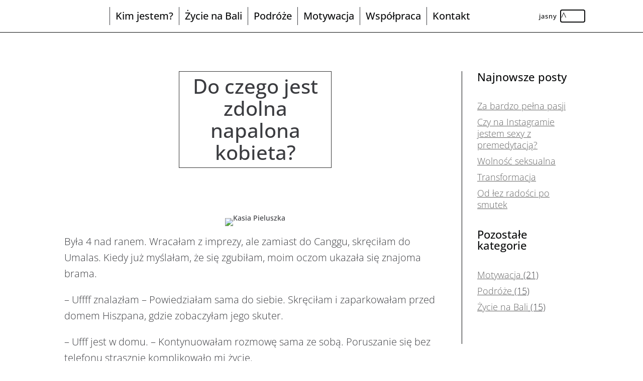

--- FILE ---
content_type: text/html; charset=utf-8
request_url: https://www.google.com/recaptcha/api2/anchor?ar=1&k=6Le-5TceAAAAAOImuQK6QM-gkeUDaROHSzPxeYjq&co=aHR0cHM6Ly9rYXNpYXBpZWx1c3prYS5jb206NDQz&hl=en&v=PoyoqOPhxBO7pBk68S4YbpHZ&size=invisible&anchor-ms=20000&execute-ms=30000&cb=exg53onftyo1
body_size: 48754
content:
<!DOCTYPE HTML><html dir="ltr" lang="en"><head><meta http-equiv="Content-Type" content="text/html; charset=UTF-8">
<meta http-equiv="X-UA-Compatible" content="IE=edge">
<title>reCAPTCHA</title>
<style type="text/css">
/* cyrillic-ext */
@font-face {
  font-family: 'Roboto';
  font-style: normal;
  font-weight: 400;
  font-stretch: 100%;
  src: url(//fonts.gstatic.com/s/roboto/v48/KFO7CnqEu92Fr1ME7kSn66aGLdTylUAMa3GUBHMdazTgWw.woff2) format('woff2');
  unicode-range: U+0460-052F, U+1C80-1C8A, U+20B4, U+2DE0-2DFF, U+A640-A69F, U+FE2E-FE2F;
}
/* cyrillic */
@font-face {
  font-family: 'Roboto';
  font-style: normal;
  font-weight: 400;
  font-stretch: 100%;
  src: url(//fonts.gstatic.com/s/roboto/v48/KFO7CnqEu92Fr1ME7kSn66aGLdTylUAMa3iUBHMdazTgWw.woff2) format('woff2');
  unicode-range: U+0301, U+0400-045F, U+0490-0491, U+04B0-04B1, U+2116;
}
/* greek-ext */
@font-face {
  font-family: 'Roboto';
  font-style: normal;
  font-weight: 400;
  font-stretch: 100%;
  src: url(//fonts.gstatic.com/s/roboto/v48/KFO7CnqEu92Fr1ME7kSn66aGLdTylUAMa3CUBHMdazTgWw.woff2) format('woff2');
  unicode-range: U+1F00-1FFF;
}
/* greek */
@font-face {
  font-family: 'Roboto';
  font-style: normal;
  font-weight: 400;
  font-stretch: 100%;
  src: url(//fonts.gstatic.com/s/roboto/v48/KFO7CnqEu92Fr1ME7kSn66aGLdTylUAMa3-UBHMdazTgWw.woff2) format('woff2');
  unicode-range: U+0370-0377, U+037A-037F, U+0384-038A, U+038C, U+038E-03A1, U+03A3-03FF;
}
/* math */
@font-face {
  font-family: 'Roboto';
  font-style: normal;
  font-weight: 400;
  font-stretch: 100%;
  src: url(//fonts.gstatic.com/s/roboto/v48/KFO7CnqEu92Fr1ME7kSn66aGLdTylUAMawCUBHMdazTgWw.woff2) format('woff2');
  unicode-range: U+0302-0303, U+0305, U+0307-0308, U+0310, U+0312, U+0315, U+031A, U+0326-0327, U+032C, U+032F-0330, U+0332-0333, U+0338, U+033A, U+0346, U+034D, U+0391-03A1, U+03A3-03A9, U+03B1-03C9, U+03D1, U+03D5-03D6, U+03F0-03F1, U+03F4-03F5, U+2016-2017, U+2034-2038, U+203C, U+2040, U+2043, U+2047, U+2050, U+2057, U+205F, U+2070-2071, U+2074-208E, U+2090-209C, U+20D0-20DC, U+20E1, U+20E5-20EF, U+2100-2112, U+2114-2115, U+2117-2121, U+2123-214F, U+2190, U+2192, U+2194-21AE, U+21B0-21E5, U+21F1-21F2, U+21F4-2211, U+2213-2214, U+2216-22FF, U+2308-230B, U+2310, U+2319, U+231C-2321, U+2336-237A, U+237C, U+2395, U+239B-23B7, U+23D0, U+23DC-23E1, U+2474-2475, U+25AF, U+25B3, U+25B7, U+25BD, U+25C1, U+25CA, U+25CC, U+25FB, U+266D-266F, U+27C0-27FF, U+2900-2AFF, U+2B0E-2B11, U+2B30-2B4C, U+2BFE, U+3030, U+FF5B, U+FF5D, U+1D400-1D7FF, U+1EE00-1EEFF;
}
/* symbols */
@font-face {
  font-family: 'Roboto';
  font-style: normal;
  font-weight: 400;
  font-stretch: 100%;
  src: url(//fonts.gstatic.com/s/roboto/v48/KFO7CnqEu92Fr1ME7kSn66aGLdTylUAMaxKUBHMdazTgWw.woff2) format('woff2');
  unicode-range: U+0001-000C, U+000E-001F, U+007F-009F, U+20DD-20E0, U+20E2-20E4, U+2150-218F, U+2190, U+2192, U+2194-2199, U+21AF, U+21E6-21F0, U+21F3, U+2218-2219, U+2299, U+22C4-22C6, U+2300-243F, U+2440-244A, U+2460-24FF, U+25A0-27BF, U+2800-28FF, U+2921-2922, U+2981, U+29BF, U+29EB, U+2B00-2BFF, U+4DC0-4DFF, U+FFF9-FFFB, U+10140-1018E, U+10190-1019C, U+101A0, U+101D0-101FD, U+102E0-102FB, U+10E60-10E7E, U+1D2C0-1D2D3, U+1D2E0-1D37F, U+1F000-1F0FF, U+1F100-1F1AD, U+1F1E6-1F1FF, U+1F30D-1F30F, U+1F315, U+1F31C, U+1F31E, U+1F320-1F32C, U+1F336, U+1F378, U+1F37D, U+1F382, U+1F393-1F39F, U+1F3A7-1F3A8, U+1F3AC-1F3AF, U+1F3C2, U+1F3C4-1F3C6, U+1F3CA-1F3CE, U+1F3D4-1F3E0, U+1F3ED, U+1F3F1-1F3F3, U+1F3F5-1F3F7, U+1F408, U+1F415, U+1F41F, U+1F426, U+1F43F, U+1F441-1F442, U+1F444, U+1F446-1F449, U+1F44C-1F44E, U+1F453, U+1F46A, U+1F47D, U+1F4A3, U+1F4B0, U+1F4B3, U+1F4B9, U+1F4BB, U+1F4BF, U+1F4C8-1F4CB, U+1F4D6, U+1F4DA, U+1F4DF, U+1F4E3-1F4E6, U+1F4EA-1F4ED, U+1F4F7, U+1F4F9-1F4FB, U+1F4FD-1F4FE, U+1F503, U+1F507-1F50B, U+1F50D, U+1F512-1F513, U+1F53E-1F54A, U+1F54F-1F5FA, U+1F610, U+1F650-1F67F, U+1F687, U+1F68D, U+1F691, U+1F694, U+1F698, U+1F6AD, U+1F6B2, U+1F6B9-1F6BA, U+1F6BC, U+1F6C6-1F6CF, U+1F6D3-1F6D7, U+1F6E0-1F6EA, U+1F6F0-1F6F3, U+1F6F7-1F6FC, U+1F700-1F7FF, U+1F800-1F80B, U+1F810-1F847, U+1F850-1F859, U+1F860-1F887, U+1F890-1F8AD, U+1F8B0-1F8BB, U+1F8C0-1F8C1, U+1F900-1F90B, U+1F93B, U+1F946, U+1F984, U+1F996, U+1F9E9, U+1FA00-1FA6F, U+1FA70-1FA7C, U+1FA80-1FA89, U+1FA8F-1FAC6, U+1FACE-1FADC, U+1FADF-1FAE9, U+1FAF0-1FAF8, U+1FB00-1FBFF;
}
/* vietnamese */
@font-face {
  font-family: 'Roboto';
  font-style: normal;
  font-weight: 400;
  font-stretch: 100%;
  src: url(//fonts.gstatic.com/s/roboto/v48/KFO7CnqEu92Fr1ME7kSn66aGLdTylUAMa3OUBHMdazTgWw.woff2) format('woff2');
  unicode-range: U+0102-0103, U+0110-0111, U+0128-0129, U+0168-0169, U+01A0-01A1, U+01AF-01B0, U+0300-0301, U+0303-0304, U+0308-0309, U+0323, U+0329, U+1EA0-1EF9, U+20AB;
}
/* latin-ext */
@font-face {
  font-family: 'Roboto';
  font-style: normal;
  font-weight: 400;
  font-stretch: 100%;
  src: url(//fonts.gstatic.com/s/roboto/v48/KFO7CnqEu92Fr1ME7kSn66aGLdTylUAMa3KUBHMdazTgWw.woff2) format('woff2');
  unicode-range: U+0100-02BA, U+02BD-02C5, U+02C7-02CC, U+02CE-02D7, U+02DD-02FF, U+0304, U+0308, U+0329, U+1D00-1DBF, U+1E00-1E9F, U+1EF2-1EFF, U+2020, U+20A0-20AB, U+20AD-20C0, U+2113, U+2C60-2C7F, U+A720-A7FF;
}
/* latin */
@font-face {
  font-family: 'Roboto';
  font-style: normal;
  font-weight: 400;
  font-stretch: 100%;
  src: url(//fonts.gstatic.com/s/roboto/v48/KFO7CnqEu92Fr1ME7kSn66aGLdTylUAMa3yUBHMdazQ.woff2) format('woff2');
  unicode-range: U+0000-00FF, U+0131, U+0152-0153, U+02BB-02BC, U+02C6, U+02DA, U+02DC, U+0304, U+0308, U+0329, U+2000-206F, U+20AC, U+2122, U+2191, U+2193, U+2212, U+2215, U+FEFF, U+FFFD;
}
/* cyrillic-ext */
@font-face {
  font-family: 'Roboto';
  font-style: normal;
  font-weight: 500;
  font-stretch: 100%;
  src: url(//fonts.gstatic.com/s/roboto/v48/KFO7CnqEu92Fr1ME7kSn66aGLdTylUAMa3GUBHMdazTgWw.woff2) format('woff2');
  unicode-range: U+0460-052F, U+1C80-1C8A, U+20B4, U+2DE0-2DFF, U+A640-A69F, U+FE2E-FE2F;
}
/* cyrillic */
@font-face {
  font-family: 'Roboto';
  font-style: normal;
  font-weight: 500;
  font-stretch: 100%;
  src: url(//fonts.gstatic.com/s/roboto/v48/KFO7CnqEu92Fr1ME7kSn66aGLdTylUAMa3iUBHMdazTgWw.woff2) format('woff2');
  unicode-range: U+0301, U+0400-045F, U+0490-0491, U+04B0-04B1, U+2116;
}
/* greek-ext */
@font-face {
  font-family: 'Roboto';
  font-style: normal;
  font-weight: 500;
  font-stretch: 100%;
  src: url(//fonts.gstatic.com/s/roboto/v48/KFO7CnqEu92Fr1ME7kSn66aGLdTylUAMa3CUBHMdazTgWw.woff2) format('woff2');
  unicode-range: U+1F00-1FFF;
}
/* greek */
@font-face {
  font-family: 'Roboto';
  font-style: normal;
  font-weight: 500;
  font-stretch: 100%;
  src: url(//fonts.gstatic.com/s/roboto/v48/KFO7CnqEu92Fr1ME7kSn66aGLdTylUAMa3-UBHMdazTgWw.woff2) format('woff2');
  unicode-range: U+0370-0377, U+037A-037F, U+0384-038A, U+038C, U+038E-03A1, U+03A3-03FF;
}
/* math */
@font-face {
  font-family: 'Roboto';
  font-style: normal;
  font-weight: 500;
  font-stretch: 100%;
  src: url(//fonts.gstatic.com/s/roboto/v48/KFO7CnqEu92Fr1ME7kSn66aGLdTylUAMawCUBHMdazTgWw.woff2) format('woff2');
  unicode-range: U+0302-0303, U+0305, U+0307-0308, U+0310, U+0312, U+0315, U+031A, U+0326-0327, U+032C, U+032F-0330, U+0332-0333, U+0338, U+033A, U+0346, U+034D, U+0391-03A1, U+03A3-03A9, U+03B1-03C9, U+03D1, U+03D5-03D6, U+03F0-03F1, U+03F4-03F5, U+2016-2017, U+2034-2038, U+203C, U+2040, U+2043, U+2047, U+2050, U+2057, U+205F, U+2070-2071, U+2074-208E, U+2090-209C, U+20D0-20DC, U+20E1, U+20E5-20EF, U+2100-2112, U+2114-2115, U+2117-2121, U+2123-214F, U+2190, U+2192, U+2194-21AE, U+21B0-21E5, U+21F1-21F2, U+21F4-2211, U+2213-2214, U+2216-22FF, U+2308-230B, U+2310, U+2319, U+231C-2321, U+2336-237A, U+237C, U+2395, U+239B-23B7, U+23D0, U+23DC-23E1, U+2474-2475, U+25AF, U+25B3, U+25B7, U+25BD, U+25C1, U+25CA, U+25CC, U+25FB, U+266D-266F, U+27C0-27FF, U+2900-2AFF, U+2B0E-2B11, U+2B30-2B4C, U+2BFE, U+3030, U+FF5B, U+FF5D, U+1D400-1D7FF, U+1EE00-1EEFF;
}
/* symbols */
@font-face {
  font-family: 'Roboto';
  font-style: normal;
  font-weight: 500;
  font-stretch: 100%;
  src: url(//fonts.gstatic.com/s/roboto/v48/KFO7CnqEu92Fr1ME7kSn66aGLdTylUAMaxKUBHMdazTgWw.woff2) format('woff2');
  unicode-range: U+0001-000C, U+000E-001F, U+007F-009F, U+20DD-20E0, U+20E2-20E4, U+2150-218F, U+2190, U+2192, U+2194-2199, U+21AF, U+21E6-21F0, U+21F3, U+2218-2219, U+2299, U+22C4-22C6, U+2300-243F, U+2440-244A, U+2460-24FF, U+25A0-27BF, U+2800-28FF, U+2921-2922, U+2981, U+29BF, U+29EB, U+2B00-2BFF, U+4DC0-4DFF, U+FFF9-FFFB, U+10140-1018E, U+10190-1019C, U+101A0, U+101D0-101FD, U+102E0-102FB, U+10E60-10E7E, U+1D2C0-1D2D3, U+1D2E0-1D37F, U+1F000-1F0FF, U+1F100-1F1AD, U+1F1E6-1F1FF, U+1F30D-1F30F, U+1F315, U+1F31C, U+1F31E, U+1F320-1F32C, U+1F336, U+1F378, U+1F37D, U+1F382, U+1F393-1F39F, U+1F3A7-1F3A8, U+1F3AC-1F3AF, U+1F3C2, U+1F3C4-1F3C6, U+1F3CA-1F3CE, U+1F3D4-1F3E0, U+1F3ED, U+1F3F1-1F3F3, U+1F3F5-1F3F7, U+1F408, U+1F415, U+1F41F, U+1F426, U+1F43F, U+1F441-1F442, U+1F444, U+1F446-1F449, U+1F44C-1F44E, U+1F453, U+1F46A, U+1F47D, U+1F4A3, U+1F4B0, U+1F4B3, U+1F4B9, U+1F4BB, U+1F4BF, U+1F4C8-1F4CB, U+1F4D6, U+1F4DA, U+1F4DF, U+1F4E3-1F4E6, U+1F4EA-1F4ED, U+1F4F7, U+1F4F9-1F4FB, U+1F4FD-1F4FE, U+1F503, U+1F507-1F50B, U+1F50D, U+1F512-1F513, U+1F53E-1F54A, U+1F54F-1F5FA, U+1F610, U+1F650-1F67F, U+1F687, U+1F68D, U+1F691, U+1F694, U+1F698, U+1F6AD, U+1F6B2, U+1F6B9-1F6BA, U+1F6BC, U+1F6C6-1F6CF, U+1F6D3-1F6D7, U+1F6E0-1F6EA, U+1F6F0-1F6F3, U+1F6F7-1F6FC, U+1F700-1F7FF, U+1F800-1F80B, U+1F810-1F847, U+1F850-1F859, U+1F860-1F887, U+1F890-1F8AD, U+1F8B0-1F8BB, U+1F8C0-1F8C1, U+1F900-1F90B, U+1F93B, U+1F946, U+1F984, U+1F996, U+1F9E9, U+1FA00-1FA6F, U+1FA70-1FA7C, U+1FA80-1FA89, U+1FA8F-1FAC6, U+1FACE-1FADC, U+1FADF-1FAE9, U+1FAF0-1FAF8, U+1FB00-1FBFF;
}
/* vietnamese */
@font-face {
  font-family: 'Roboto';
  font-style: normal;
  font-weight: 500;
  font-stretch: 100%;
  src: url(//fonts.gstatic.com/s/roboto/v48/KFO7CnqEu92Fr1ME7kSn66aGLdTylUAMa3OUBHMdazTgWw.woff2) format('woff2');
  unicode-range: U+0102-0103, U+0110-0111, U+0128-0129, U+0168-0169, U+01A0-01A1, U+01AF-01B0, U+0300-0301, U+0303-0304, U+0308-0309, U+0323, U+0329, U+1EA0-1EF9, U+20AB;
}
/* latin-ext */
@font-face {
  font-family: 'Roboto';
  font-style: normal;
  font-weight: 500;
  font-stretch: 100%;
  src: url(//fonts.gstatic.com/s/roboto/v48/KFO7CnqEu92Fr1ME7kSn66aGLdTylUAMa3KUBHMdazTgWw.woff2) format('woff2');
  unicode-range: U+0100-02BA, U+02BD-02C5, U+02C7-02CC, U+02CE-02D7, U+02DD-02FF, U+0304, U+0308, U+0329, U+1D00-1DBF, U+1E00-1E9F, U+1EF2-1EFF, U+2020, U+20A0-20AB, U+20AD-20C0, U+2113, U+2C60-2C7F, U+A720-A7FF;
}
/* latin */
@font-face {
  font-family: 'Roboto';
  font-style: normal;
  font-weight: 500;
  font-stretch: 100%;
  src: url(//fonts.gstatic.com/s/roboto/v48/KFO7CnqEu92Fr1ME7kSn66aGLdTylUAMa3yUBHMdazQ.woff2) format('woff2');
  unicode-range: U+0000-00FF, U+0131, U+0152-0153, U+02BB-02BC, U+02C6, U+02DA, U+02DC, U+0304, U+0308, U+0329, U+2000-206F, U+20AC, U+2122, U+2191, U+2193, U+2212, U+2215, U+FEFF, U+FFFD;
}
/* cyrillic-ext */
@font-face {
  font-family: 'Roboto';
  font-style: normal;
  font-weight: 900;
  font-stretch: 100%;
  src: url(//fonts.gstatic.com/s/roboto/v48/KFO7CnqEu92Fr1ME7kSn66aGLdTylUAMa3GUBHMdazTgWw.woff2) format('woff2');
  unicode-range: U+0460-052F, U+1C80-1C8A, U+20B4, U+2DE0-2DFF, U+A640-A69F, U+FE2E-FE2F;
}
/* cyrillic */
@font-face {
  font-family: 'Roboto';
  font-style: normal;
  font-weight: 900;
  font-stretch: 100%;
  src: url(//fonts.gstatic.com/s/roboto/v48/KFO7CnqEu92Fr1ME7kSn66aGLdTylUAMa3iUBHMdazTgWw.woff2) format('woff2');
  unicode-range: U+0301, U+0400-045F, U+0490-0491, U+04B0-04B1, U+2116;
}
/* greek-ext */
@font-face {
  font-family: 'Roboto';
  font-style: normal;
  font-weight: 900;
  font-stretch: 100%;
  src: url(//fonts.gstatic.com/s/roboto/v48/KFO7CnqEu92Fr1ME7kSn66aGLdTylUAMa3CUBHMdazTgWw.woff2) format('woff2');
  unicode-range: U+1F00-1FFF;
}
/* greek */
@font-face {
  font-family: 'Roboto';
  font-style: normal;
  font-weight: 900;
  font-stretch: 100%;
  src: url(//fonts.gstatic.com/s/roboto/v48/KFO7CnqEu92Fr1ME7kSn66aGLdTylUAMa3-UBHMdazTgWw.woff2) format('woff2');
  unicode-range: U+0370-0377, U+037A-037F, U+0384-038A, U+038C, U+038E-03A1, U+03A3-03FF;
}
/* math */
@font-face {
  font-family: 'Roboto';
  font-style: normal;
  font-weight: 900;
  font-stretch: 100%;
  src: url(//fonts.gstatic.com/s/roboto/v48/KFO7CnqEu92Fr1ME7kSn66aGLdTylUAMawCUBHMdazTgWw.woff2) format('woff2');
  unicode-range: U+0302-0303, U+0305, U+0307-0308, U+0310, U+0312, U+0315, U+031A, U+0326-0327, U+032C, U+032F-0330, U+0332-0333, U+0338, U+033A, U+0346, U+034D, U+0391-03A1, U+03A3-03A9, U+03B1-03C9, U+03D1, U+03D5-03D6, U+03F0-03F1, U+03F4-03F5, U+2016-2017, U+2034-2038, U+203C, U+2040, U+2043, U+2047, U+2050, U+2057, U+205F, U+2070-2071, U+2074-208E, U+2090-209C, U+20D0-20DC, U+20E1, U+20E5-20EF, U+2100-2112, U+2114-2115, U+2117-2121, U+2123-214F, U+2190, U+2192, U+2194-21AE, U+21B0-21E5, U+21F1-21F2, U+21F4-2211, U+2213-2214, U+2216-22FF, U+2308-230B, U+2310, U+2319, U+231C-2321, U+2336-237A, U+237C, U+2395, U+239B-23B7, U+23D0, U+23DC-23E1, U+2474-2475, U+25AF, U+25B3, U+25B7, U+25BD, U+25C1, U+25CA, U+25CC, U+25FB, U+266D-266F, U+27C0-27FF, U+2900-2AFF, U+2B0E-2B11, U+2B30-2B4C, U+2BFE, U+3030, U+FF5B, U+FF5D, U+1D400-1D7FF, U+1EE00-1EEFF;
}
/* symbols */
@font-face {
  font-family: 'Roboto';
  font-style: normal;
  font-weight: 900;
  font-stretch: 100%;
  src: url(//fonts.gstatic.com/s/roboto/v48/KFO7CnqEu92Fr1ME7kSn66aGLdTylUAMaxKUBHMdazTgWw.woff2) format('woff2');
  unicode-range: U+0001-000C, U+000E-001F, U+007F-009F, U+20DD-20E0, U+20E2-20E4, U+2150-218F, U+2190, U+2192, U+2194-2199, U+21AF, U+21E6-21F0, U+21F3, U+2218-2219, U+2299, U+22C4-22C6, U+2300-243F, U+2440-244A, U+2460-24FF, U+25A0-27BF, U+2800-28FF, U+2921-2922, U+2981, U+29BF, U+29EB, U+2B00-2BFF, U+4DC0-4DFF, U+FFF9-FFFB, U+10140-1018E, U+10190-1019C, U+101A0, U+101D0-101FD, U+102E0-102FB, U+10E60-10E7E, U+1D2C0-1D2D3, U+1D2E0-1D37F, U+1F000-1F0FF, U+1F100-1F1AD, U+1F1E6-1F1FF, U+1F30D-1F30F, U+1F315, U+1F31C, U+1F31E, U+1F320-1F32C, U+1F336, U+1F378, U+1F37D, U+1F382, U+1F393-1F39F, U+1F3A7-1F3A8, U+1F3AC-1F3AF, U+1F3C2, U+1F3C4-1F3C6, U+1F3CA-1F3CE, U+1F3D4-1F3E0, U+1F3ED, U+1F3F1-1F3F3, U+1F3F5-1F3F7, U+1F408, U+1F415, U+1F41F, U+1F426, U+1F43F, U+1F441-1F442, U+1F444, U+1F446-1F449, U+1F44C-1F44E, U+1F453, U+1F46A, U+1F47D, U+1F4A3, U+1F4B0, U+1F4B3, U+1F4B9, U+1F4BB, U+1F4BF, U+1F4C8-1F4CB, U+1F4D6, U+1F4DA, U+1F4DF, U+1F4E3-1F4E6, U+1F4EA-1F4ED, U+1F4F7, U+1F4F9-1F4FB, U+1F4FD-1F4FE, U+1F503, U+1F507-1F50B, U+1F50D, U+1F512-1F513, U+1F53E-1F54A, U+1F54F-1F5FA, U+1F610, U+1F650-1F67F, U+1F687, U+1F68D, U+1F691, U+1F694, U+1F698, U+1F6AD, U+1F6B2, U+1F6B9-1F6BA, U+1F6BC, U+1F6C6-1F6CF, U+1F6D3-1F6D7, U+1F6E0-1F6EA, U+1F6F0-1F6F3, U+1F6F7-1F6FC, U+1F700-1F7FF, U+1F800-1F80B, U+1F810-1F847, U+1F850-1F859, U+1F860-1F887, U+1F890-1F8AD, U+1F8B0-1F8BB, U+1F8C0-1F8C1, U+1F900-1F90B, U+1F93B, U+1F946, U+1F984, U+1F996, U+1F9E9, U+1FA00-1FA6F, U+1FA70-1FA7C, U+1FA80-1FA89, U+1FA8F-1FAC6, U+1FACE-1FADC, U+1FADF-1FAE9, U+1FAF0-1FAF8, U+1FB00-1FBFF;
}
/* vietnamese */
@font-face {
  font-family: 'Roboto';
  font-style: normal;
  font-weight: 900;
  font-stretch: 100%;
  src: url(//fonts.gstatic.com/s/roboto/v48/KFO7CnqEu92Fr1ME7kSn66aGLdTylUAMa3OUBHMdazTgWw.woff2) format('woff2');
  unicode-range: U+0102-0103, U+0110-0111, U+0128-0129, U+0168-0169, U+01A0-01A1, U+01AF-01B0, U+0300-0301, U+0303-0304, U+0308-0309, U+0323, U+0329, U+1EA0-1EF9, U+20AB;
}
/* latin-ext */
@font-face {
  font-family: 'Roboto';
  font-style: normal;
  font-weight: 900;
  font-stretch: 100%;
  src: url(//fonts.gstatic.com/s/roboto/v48/KFO7CnqEu92Fr1ME7kSn66aGLdTylUAMa3KUBHMdazTgWw.woff2) format('woff2');
  unicode-range: U+0100-02BA, U+02BD-02C5, U+02C7-02CC, U+02CE-02D7, U+02DD-02FF, U+0304, U+0308, U+0329, U+1D00-1DBF, U+1E00-1E9F, U+1EF2-1EFF, U+2020, U+20A0-20AB, U+20AD-20C0, U+2113, U+2C60-2C7F, U+A720-A7FF;
}
/* latin */
@font-face {
  font-family: 'Roboto';
  font-style: normal;
  font-weight: 900;
  font-stretch: 100%;
  src: url(//fonts.gstatic.com/s/roboto/v48/KFO7CnqEu92Fr1ME7kSn66aGLdTylUAMa3yUBHMdazQ.woff2) format('woff2');
  unicode-range: U+0000-00FF, U+0131, U+0152-0153, U+02BB-02BC, U+02C6, U+02DA, U+02DC, U+0304, U+0308, U+0329, U+2000-206F, U+20AC, U+2122, U+2191, U+2193, U+2212, U+2215, U+FEFF, U+FFFD;
}

</style>
<link rel="stylesheet" type="text/css" href="https://www.gstatic.com/recaptcha/releases/PoyoqOPhxBO7pBk68S4YbpHZ/styles__ltr.css">
<script nonce="_IWRORorfuIjDEneH9lfjA" type="text/javascript">window['__recaptcha_api'] = 'https://www.google.com/recaptcha/api2/';</script>
<script type="text/javascript" src="https://www.gstatic.com/recaptcha/releases/PoyoqOPhxBO7pBk68S4YbpHZ/recaptcha__en.js" nonce="_IWRORorfuIjDEneH9lfjA">
      
    </script></head>
<body><div id="rc-anchor-alert" class="rc-anchor-alert"></div>
<input type="hidden" id="recaptcha-token" value="[base64]">
<script type="text/javascript" nonce="_IWRORorfuIjDEneH9lfjA">
      recaptcha.anchor.Main.init("[\x22ainput\x22,[\x22bgdata\x22,\x22\x22,\[base64]/[base64]/[base64]/[base64]/[base64]/UltsKytdPUU6KEU8MjA0OD9SW2wrK109RT4+NnwxOTI6KChFJjY0NTEyKT09NTUyOTYmJk0rMTxjLmxlbmd0aCYmKGMuY2hhckNvZGVBdChNKzEpJjY0NTEyKT09NTYzMjA/[base64]/[base64]/[base64]/[base64]/[base64]/[base64]/[base64]\x22,\[base64]\\u003d\\u003d\x22,\x22w71OwpvDnsOdwrgpGmnDnB4awrgoL8O2WmdvXcKGwo9KTcO6woXDosOAE17CosKvw43CkgbDhcKiw4fDh8K4wok0wqpybXxUw6LCgzFbfMK0w4nCicK/fMOcw4rDgMKJwrNWQHVlDsKrH8KYwp0TK8OYIMOHMcOmw5HDumXCvGzDqcKjwo7ChsKOwqlsfMO4woTDuUcMPSfCmygZw4EpwoUAwobCkl7Cl8OZw53DsmhvwrrCqcOMIz/Cm8OCw5JEwrrCkB9ow5tlwqgfw7pkw4HDnsO4XcOCwrw6wqRjBcK6IcOiSCXCuHjDnsO+SMK2bsK/wrNpw61hNcOfw6cpwqdCw4w7PMK0w6/CtsOZWUsNw4w6wrzDjsO4B8OLw7HCqMKOwodIwpHDisKmw6LDkMOYCAY6wrtvw6g+PA5Mw6lSOsOdBcOhwppywrVuwq3CvsK1wos8JMKbwoXCrsKbG27DrcK9RhtQw5B9IF/CncOXIcOhwqLDi8Kew7rDpgECw5vCs8KawrgLw6jCmTjCm8OIwqjCgMKDwqcdGyXCsGZYasOuVsKgaMKCD8O0XsO7w6FqEAXDnsKGbMOWUCt3A8KZw6YLw63Cq8Kawqcww5vDo8O7w7/DrndsQxxaVDxpKy7Dl8Ogw4rCrcO8SjxEACfCnsKGKmdDw75ZfnJYw7QveS9YF8Ktw7/CoikjaMOmY8ObY8K2w6pbw7PDrSZQw5vDpsOdW8KWFcKxM8O/[base64]/[base64]/[base64]/PA3Cjwdrwr/Djw/Crl1jwqNswrgtAAdoKALDngTDucOYAcKcfBnDocOFwpFjHD5zw4fCo8KTdTnDggVQw6/[base64]/w5HCkGLDrS/Dp13CpGJpe8O6cyjDsQZuw5LDrV4ywpxzw60IHX3DkMOONMKVcsK7dsOcP8KQVsKEAzVCF8OdTsKqbxhGw6bDnlDCqm/Co2LDl2zDnj47wrwMYcKOQm9UwobDnQhVMmjClFgKwpDDnEjDpsKVw6DDuF0FwpTDuiUwwo3CucOowqfDqMKoFDXCnsKwPmIGwoR3w7F/wqrDrWzCoT3Dm11HX8KDw7gNfcKBwoYdVlTDoMOxLSxUAcKqw7LCvS/CmictClkxw6DCrcOQf8Osw6lEwq0Fwrwrw7lOcMKDwqrDl8OYKmXDgsO/wp/Di8OZAQDCq8OQwprDp1XDqkXCvsO7Rzx4ZMKxwpYbwojDigbChsKfNMKtSwXDp3DDmMKuEcOpAnInw5szccKWwpAgLcOVGT4twqvCiMOBwqBZwqhnNkbDg005wrfDgMKcwo7Dp8KDwqptRD3CtMKbEHARwqDDhcKZAhJLBMOuwqrCqijDp8OuXFEmwrnCisKmIsOPE0/CncO/w6LDnsK7w5vDiGFmw79zXRdKw4tgenIeIVDDoMOtekPCrUrChkfDhsOoB1HDhsKFMTHCnFzCgX8FFMONwq/CkFfDu00kBEDDoEfDg8KCwqIyWkkJT8OQXsKWwonCgcOKJ1HDuRnDmsOqLMOewpLCj8K0fWnDjn3DgAB5wo/[base64]/w68NSiAvw4UWCMOsQ8OLBmbCnMKTwrXDuMOoZ8KXwrN4LcKZwprCh8KQwql3D8KATsKBWBvCocOswp4jwoxVwobDul/DhcKZw7zDvC3Dr8KBw5jCpcKyPMO5EV9Nw7/[base64]/Dpy3DonTCr8OXw75rQmlwPcKLwpnDgV3Dj8KMHTLDuWNuwpnCuMOBwqktwqbCtMOrwoXDix7DvCk+d0/CoQQ/LcKKT8OBw5s3UcKSZsOzBWgJw5jCgsOcQD3CocKTwqAhf23Dl8K+w5xfwqUcK8OJIcOLEirCq15kd8Krw6/[base64]/[base64]/CjznDtmtmSRsjVUDCoixiFMObwpHDi0bDmMKWUsOuZMOZw4bCs8OfPcKaw6I7wq/CtDPCkcKgUQYoGjk7wpg0LQMRw6odwphpJMKnFcODwohhNxHCkwDCrAbCocO0w4ZLSShLwpfDm8KcCMOlO8KxwrTCn8KHZGtQDgrCjmPChsKTa8OsbcKlAmTCrMKFesKoTcKHIcK4w6vDoxXCvFYncMKZwozCjxnDqzkTwqjDpMOCw6PCtcK0dV/[base64]/CMKBw6TCkcOqFig6M3jCncKUC8K3wogBA8KUPkHDmsOGB8OmBSDDjkvCsMOAw7/ChWLCrcO0UsOdw5bCuXg5Ui7CqwA5wpHDmsKrTsOsZ8KRFsKcw6DDmUPDlMOWwrHCjsOoOXZqw5TCmMOLwqjCkxIlZcO0wqvCnUxewqzDi8Ktw4/[base64]/[base64]/CgB7Ds8O2wo3DuF8iw7LCvRIDLMKWw4vClWkjA8KedXPDqcKKw47DqMK4FsOqdcOdwoDChBvDsHlxGTTDisKICcKrwr/CtU3Di8KKw71Iw7PDqX3Co1LDp8KrcMOawpYTecOCwozDi8OWw41GwrvDpnXDqg9uSTYOG2JDaMOIdyHDlyHDrsKQwpfDj8Orw64cw6DCtlFXwq5awrPDp8Kebww+KcKkdsO8fsORwrPDucO/w77Ci1PCkBFDNsOZIsKXfcKWMcObw6HDny4Kw7LChjtswoQ4w7cMw7LDnsK5wpzDklDCrmzDucOLLgLDrxrCmcORD1BnwrxGw6bCoMOKw6JXRSLCjMOIHhJiEEEedcOywrUKwoxJBgt3w5d2wqrCqMOpw7vDhsOfwpJ/TcKrwpJdw6PDiMO+w7xTa8OeagvDnMOowqdGIMKfw4XCiMO4fsKaw4Zcw65dw6pBwqvDmcKnw451w5bDjlXDlEc5w4TDtUDDszRtSmbClFTDp8O7w5DCvyXCqsKBw4/DtGfDv8OmdcOuw7TCmsO3ajl8wpHCvMOpfkXDmHl0wqrDmzIDwr8vFlnDrQRCw50QCinCpAvDqkPCjV4pEmIIBMOFw7RcDsKpSy3Du8Ohwo/DrMOoesOrOsKiwpfDjXnDpsOsUTcywr7DsH3DgMKRK8KNOMOAwrPCt8ObP8K3wrrCrcOzb8KUwrrCj8Kxw5fCtsOlWnFVw5jDm13DsMK5w4xFbcK/w4xNZcOGAcOYBQnCtcOvBsOTf8Oyw5QyRcKGwoXDtVx6wp41CCsZJMKoUzrCgEMJXcOtfsOhw7TDjQHCmlzDkWYEw5HCkl0zw6PCniV6JD/DgsOQw6sGw450fR/CtnRhwrvCq3YiEnvChMO1w57DsGx/ScKFwoY8w4/[base64]/[base64]/[base64]/[base64]/Q2FiIgnCgsOgQcObSn3CvMObExzDigHCoRAmw6DDukEnSMOBwq3Du38NLg81w6vDj8OxfC9pKsKJFsOsw6DDvG7CusOJaMOpw7NkwpTCssOHwqPComnDuU/CoMOJw5jCi2DCg0bCkMKmw7k4wrtHwq5HVAgJw6TDnsKzw6MFwrDDi8OTccOowpVuJcOaw6ZUCXDCpGZ3w7dew7Q4w5Q6w4rDvsO2IB/[base64]/DvmILJMKVC0Jvw5TDjMOwUHbDiyl6VcOqw75RPUUwfALDoMKrw41YQcOnc3LCsznDvcKiw41YwpdwwpnDoE/DqE42wpvCgsKywqNPNcKCTsOLJijCscKDA1QWw6dlIk82T0/Ci8Olwp0maA1sEsKowq3CgVDDmsOfw4ZRw45awoDDm8KKJmEeW8OxBA3Co2HDgMO9wrVTEiDDr8KEa1bCu8Kfw5pAwrZAwr9/WS7Cq8O7acKxQcKWInsGwpPDhm5VFxvCp35oBcKgLTApwoTCtMK0QjTCicK4ZMKgw73CkMKbLsOxwqcWwrPDmcKFI8OCw7jCmsKwaMKfJQPCoC/Cp0k1XcO5wqLDq8OAw7ANw74gNsOPw7RZP2nDkipYaMOzJ8K+CiMow50yasOnX8KzwoLCqsKZwphHNj3CrsO6wp/CghPDkBvDnMOCLcKSwozDolzDjW/Dj2vCi1c4wpM9WcOnw6DCisOSw4IewpvDucK8aTZzwrtDS8OFIjtjwrl7w6/[base64]/DtcK2wojCnWN0wrvDpTLDqgXCuCo9e2xxwoLDqEvCjsKuBsO4w4QPFsO5KMObwrbDg2l7EXRvKcK8w642wphJwrQRw6DDtRvDv8OCw4Uqw5zCsE0Rw7E4NMOQfWXChMK3w4PDqSPDmMKrw73Cj1kkwptCwpYfwpREw6lDDMO+AVvDkHvCv8KODn/CucK/wo3CscOpMiFewqXDuz4RGgzDrUPCvk0Pw5g0w5XDk8OLLw9swqYPWMKkEj/Dh1ZvKsKgwq/DtnTCmcKqwpAtYSXCkFh5J33ClFwew5rDhFpaw4/[base64]/Du8O9w75fw5zCuzIowq56RcKew7vDt8KKT8KAMGjDgcKIw5/DlDx9fU8qwowJBsKNOcK8dh/Cn8OvwrDDmMOhKMOeN0MEK0wCwq3ClzkQw63DiHPCvm8Qwq/[base64]/CvsOWwqbChcKQe8O4S8OTKMKzccKZF8KcXyjCs1B6I8Kow5vDssORwovDhkA1L8OOwqnDncOxHVk/wo3DnMKfOVDCpm1ZUizCmB0oc8O0ejLDqBUJUXzChcKmWjDDq0YSwrB+I8OgfMKvw5zDnMORw4VbwpXCjSLCkcKuwojCvSMlwq/[base64]/w6MswpfCn0vCrMODwobDlMObHCxcwojCg8KgVMObw6XDnBLCmFXCmsKDw4zDqcKTOETDmG/CnXHCmsKiAcOEZ0VAJ1wXwpTCkCxPw7vDq8OzbcO2w53DvUlsw5VccsKlwrEhMihGLCzCvWLDhUBtW8OVw6h8fsO3wo4oeAfCo28tw6DDq8KVAcKlZsOKLcODwqbDmsKQwqFRw4NGXcOoK0fDgXs3w5/DmRvCsVEmw7paQMO/wpU/woHDh8OGw71GeyBVwrfDtcOuMHTDjcKpHMKlw64SwoEcM8O8RsOIfcKqwr8KZMOQUxDDkV9cT2o7wofDrUoAw7nDucKQU8KjS8OfwpPDpcO2CXvDtcObInZqw5fCrsKxIsKbKHDDiMKiXALCosKTwqBfw4h2wq/[base64]/Cm8O3dsO2wqnDlBPDgjrCgSDDjBkWUMKiw706woY5w5YvwoJlwqXCkg7DjWRxER9hfyzDhsOvYMOLIHfDvsKjw5BKGBwdKsOFwowBKV4ywoUCEMKFwqZAIyPCuTjCs8K+w45EeMOYKcOHw4PDt8KgwqcVSsKyScO2PMKQw7kRAcONCxd9JcKub0/DksOIwrcAC8O1L3vDuMKHwpzDhcK1wpdeY1BUATsHwqHCmSAJw7ggOXfDlj3CmcKTMsOmwonDrABlSn/CrEXDlG3DrcOBOMKxw5rDlmPCrxHDscKKZFZnN8OrfcK9N0glO0NIw7PChDRXw7LCkMOOwrsew4DDuMKuw6wpP20wEcOVw63DgxtLCMOffm8SDD4Gw4kTLMKRwqTDux5BZUJuDsK8woYOwogvwr3CtcO7w4UtacOzVcOaPA/Do8OVw515fMK8KwRFe8OuNTPDhywRw48oEsOdO8Omwrt6Zj0TYcKZLCHCjQQ+fHPCp2XClWVmQMKnwqbCkcKxbn82wqc3w6BtwrVbRgtJwqwpw5PCnyLDmcKMPko1GsOhNCB1woUhYFocDzk/bCUAMsKTVcOTZsO2Hh3CniDCs3FjwoguVy8EwqDDtMKtw7HDlsKrZlTDqh9kwpNkw5pSfcKDTVHDnnsBSMKrLcKzw7XDgMKGeC5UP8OdPhl+w5XCqXQxJUN6YlRqYEkyKMK8dcKRwo5RGMOmN8OsI8KHO8O+FsOjOsKQNcOBw6URwpseU8O/[base64]/CjB1awqHCssKdBsKOwqUvw4MBe8OiMgDCicKUJcKXMghMw43Cp8OvA8Olw6p8wpxlLkF0w4DDnQQIBMK8IsKzVG8pw4ESw7/CrsOuPsOHw4ZCJsOIO8KCRCB+woDChcKYAcK7DsKGcsOzTMOOTsKeHGAvM8KdwoEhw4zCmsKUw45iIkfCu8OUw53CiRxVEDEpwoTCn0IHw7XDqGLDnMKHwos4KS7ClcK2dgDDi8OVeWrCjU3CuUV2b8KJw5DDoMKmwptZPsKsa8KUwrsAw5/CgE5gacO+ccOieQA1w5nCs3RKwq4YCcKbAcOdGEjDvEMvHcKXwqzCsTTDu8KRTcOJV3scK0cZw69zEQLCs0U2w6XDiWLCv2pWCibCnA7DgcO3w4UMw4HCu8KkDsKVZwR8AsOdwowGaEzDmcOpZMKKwp/Di1JDdcO9wq8XWcKcwqYBUicuw6ouw5jCs2p/eMK3w4/[base64]/[base64]/ERDCuULDuhdveBfDh8OJw4dYdcKXGsKlwpUmw6EWwoUnC2Rowr3DqcKxwq/[base64]/Ci8OCwqfDvMKDwr5MdB7CpsKFG8OSAD/DtMK9wp/DlTlzwrfClHcrwoTDsBogwoXDo8KOwo59wqcowozDocOed8ObwpHCqRpBw6lpw6wjwpPCqsK4w5MswrF0U8OjZxHDonvCocO9wr8hw44mw48Aw5U5dw52DcKXPMOYw4Y9MB3Dr2vDqsKWRm0yUcK7JTJQw70Dw4PDlsOqw7/Cm8KFGsKvS8KJdCvDvcO1IsKUw4vDnsOaJ8Oow6bCuwfDkSzCvwzDrmlqD8OvRMOjV2DDt8K9DGQEw4zCvTbCsWcowo/Cv8KKwpdww67Ck8KjI8OJCcKQAMKFwo0nBnnCh0hGeiPCk8O/dEA5BMKcw5sOwq48Q8OSw7xJw5t+wpNhe8OyEcKMw7x5VQZ8w7I2woXCu8OTfcOzdzfCt8OSw4Vfw7zDkMKnd8KHw5HDg8OEw4Ymw73DsMOnR1PCsXRwwrXDr8KcUVRPS8OGPW3DucKuwoxcw5XCj8OGw5RMw6fDsXViwrJmwrYUw6gfQhTDinzDrkjDlw/ChcOZMVXCqXxXWMKoeRHCoMOYw6Q5AiNhXzN7I8OIw6LCkcKkMWrDhwUJUFEtZHDCmXNXRiA7HhASdsOXO0vCs8K0KMK7wpHCjsK6bHZ9eyjCkMKbWcO/w4vDgHvDkHvDuMO5wqrClQF8IsKVw6TClxvCgzTCl8KvwoHCmcOmKxAoOGjDigYTNBMHHsOlwq3DqEZbbxVODT7DvsKhSsO5P8O6a8KYCcOVwpt4NxXDq8OsLErDn8Kqwps/NcOjwpQrw7XCqjRfw6nDiRY+PMOyLcOIJ8KOGXvClWfCpD5DwqHDjynCvGcpBQXDo8KuKcOmWzfDil5xKsKXwr9iNBvCkTFVw7JuwrrCm8ORwr17RCbCuR/[base64]/Dq8Osw7BFDMOcAsOEIsK8w6Y8WcKpw7DDocKgWsKAw6rCmMO6L0zDnsKswqExP0jCvjzDuStYDcKsdlpiw4LCgmrDjMKgSjrDkGtxw5QTwq3DvMKLw4LCpsK1bX/DsWvChsOTw63CtsO3PcOWw5g7w7bCucKpcxE9FhxNAsONwpvDmmPDgF/DsmZ2wot/wq7DjMOVVsKMDgPDo10eYcOnwqrDtUxvGHwiwpPCpg15w599YmvDujrCoSYFBcKmwpfDh8KRw44sA0bDkMOSwobCtMODCcOLOsKlfsOiw77DpEvCumfDrMOfFcOEHCzCqQ9Cd8OYwpMfOMO+wqFpAcOsw5NAwo4KCcKvwobCosKLSxNww5/DgMO/WizDgnnCosOSLQHDgRZqJisuw7/CnADDlhDDr2g9e1DCvADCpGQXYHYIwrfDs8O8YB3DjFx6Szc3TMK7wo3DgFVgw753w7Uyw78Awr3Ct8KCGSzDkMK6wp46wofDtHsKw7gOI1MSE0/CpWnCn3s6w7wyYcO7GBIpw6XCq8Ofwo7DoiMjD8OYw61tT0Mvwr/CocKxwrTDp8ODw4fCisKjw7LDu8KZD25UwqvCsRdjORfDiMOfBMOFw7PDl8O7w7tkw6HCjsKRwr/Cr8K9AVzCgwVrw4nCtCPCp0jDuMOvw6M6E8KMSMK/[base64]/DscKywpHCucKqSzzChUw7KcO+wpPDucOswq1PVFsgZR7Dqj4/wpHDkHIbw6PDqcO3w6TCoMKbwp7DpVjCrcO+w6LDnTLCrXjDlcOQUgRRw7x4cUTDu8OTw7LDqgTDj0vDnMK+Dg5ww74Pw5wiHyhJSikBNyJ1M8KDIcO7MsO8woLCky/Cv8O2wqJFVjEuPQLCvW07w7nChsOCw4HCknRWwovDsAxYw4TChQpuw5sWecKbwrdZJ8K0w50Yagg1w73DmER0J2kPWsKzw4JGaCA3PcKDbT7DmsKPB2TDsMK2BMKYe3vDo8OIwqYlRMKSwrdYwozDsC9Xw47CuCXDgBrCs8Obw5/CmnNOMsOww7gTTTvCgcKSGUoiwpAWI8OtFDZpTMO7w59dWsKxw5nCnnLCqcK8wqAww7leDcO1w4guXH07UTFVw5I2eQnCj3g/w7HCo8KsCUByScKVPMO5EhdVwrXCrA9QYixFGcKjwrbDtB0Kwq1mw7R6EmfDiEnCuMOHMMK/w4fDksO9woLCisOdPkLClsKRVWnCmMK0w60fwozDrsK4w4EjVMOLw5kQw6YBwqvDqVU/w4RpRsOSwqYKHcOCw7/Ds8O9w5k3wr/DmcOJRMKpw5ZVwqDCvTYCJcO5w5Uaw7vCgFfCpkvDiSkwwptRU3bCtCXCsCJNw6HChMOpNRxGw4AZdVfCpsKyw4LDhhnCuwnDvjXDrcOgwqFvwqMLw7HCvyvCocKuQ8OAw4QuaC5Ww5slw6NjQQ99W8Kuw7xGworDoicVwrTChUbDhmLCsm8/w5TDusK6w63Cowo8woRBw5dsFsOmwp/CpsO0wqHClcKyWkIAwpvCnMK4YDbDlMK/w5ADw7rDv8KZw45QQ1rDl8KXYBXCjcKmwotQZD5Qw7t2HsO4w6PCl8ONJEkIwo4TWsOfwqVVJSZaw6RJOUjDoMKFXRbDhEN3aMO9wpjCg8ORw6bDnsObw41xw43Dj8KQwp5uw4jDscOhwqrCv8OrfjgIw5/DisOVwpTDnQQzOANIw7/DksOaSlfDpCLDtcOyUiTCu8ONWcOFw7jCvcO3wpjDgcKMwqB7w5ENwopHw47DlnTCjnLDhmzDvcKLw7PDhzF3wooHdcKxDsKkAMO4wr/[base64]/CpxvDuD3CmRjDvn07wpvDlsKPIxoTw68lR8OOwo0MW8OVX0JxSsOYFcO3fsOvwqbComrCj1YQE8KsIyvCp8KDw4fDomt7woRoEcOhJsOCw7/DmxhDw4/DoC8Cw5XCr8KgwoDDg8Onwq/[base64]/P8KJw67DpAzDl8OIbMOSUk8uMB4CNsK1woHCjB4lw5nCm1vCgAPCnxlfwqfDt8K6w4tyPGkBw4rCi0PDsMKHPF4ew4NeR8Kxw4IywqJTw7PDuGvDtmJyw5o/wrk8wprChcOgw7LDgsKQw4l6L8KuwrfDhgLDmMOhCkbCq3fCmcOFPQrCicK7SiXCncOXwpMOIhw0wpfDuVZoW8OCfcO8wr3Doh/[base64]/DksKEwpdjDsK1IiY8wpcRwr0rKzvDpSMyw7kVw65Dw7XCj33CvHFsw5vDqFghBF7Ch25SwojCi1PDqkHDi8KHYmYhw6TCgjDDjD7DhsKAw7/[base64]/CngUCVcOHHcOSw4zDusKLw5rDucKLVsOEwqzCiw8Vwp9iwpVSSArDskbDgSZiYTs1w5tFP8OiM8Kzw7wWDMKSEcOWah0wwq7CrsKew5/DhUzDpE/DuXBAw41TwplPwrjDkRtmwrXCtDodI8KBwpdEwpTCpcKdw60uwqImO8KwfG7DnWJxEsKEIBN1wpvDpcODQcOILGAHw6ZAbcKRK8K4w6hAw5bCk8O1dwMfw7I1wo/CmCvCkcOSesOFRybDocOVwoFSw4M2w6/DjELDrlFowpwzMD3Dtx8gHcOKwpbDiUo5w5HCrsOHXGgrw7HClcOUw5TDuMOYcDBKwrcnwr/CrxodSw3DuzPCvsOIw6zCnD1RP8KtNMOPwovDs3LDqUTCr8KmfWYJw44/HVfDisKSXMO/wqjCsBDCmsO8wrE5Ghs5w6fCg8Oaw6okw4vDmDjDowvChh5qw6zDssKQw5nDt8Kcw7TCryEMw7QBacKbLzXCtDvDp0wewo0yOlFMFcOiwo95XVM0WyPCph/Cp8O7P8OHbDjDsyU9w5dCw5PCnkoRw5sQfwHDm8KZwrIqw7jCr8O5QHsdwpLDicKfw7FDIMO7w79Qw7jDhMOywrU6w7AEw57CmMOzbw/[base64]/wq4jw4bDlcObXcOpwrTDusKlwqTCj19xw4jCm8K9FDXDp8KXw5h8GsKCFy4YEsK5dsOMw6/DiUcuPsOwTsO4wp3CmxzCm8OVcsOWBxjClcKjAMKEw4wRby0kd8KTFcOyw5TCnsKdwplDdsKTd8Okw7phw7rDh8KANELDlA8WwoByL1RUw6bDmyDCv8KSeUR0wpsIKVfDmMKvwpTCi8Oqwo/CmsKiwq7DkC8cwqPDkinCssK0woEWaifDpcOpwqzCjsKkwrpPwqnDqgkpXlbDmRXCpHB+YmPDhyMAwpfClQMyBcODK2BJdMKvwo/DlcOmw4LDpVgtY8OtDsKoEcOxw7EILcK0LsK5wr7DlWbCpcOwwrdBwr/ChTEFFFTCmMOWwp1cPjopw5p6wq4AbsKnwofClGBNwqETEizCqcO9w5gfwoDDvsOCWMO8XgYYcz4la8KJwqTCmcOvHAViw4k3w6jDgsOUwoojw5bDvgkww6/ClGbCpk/Ct8O/wqwsw6DDisOkwrkjw63DqcOrw47CgsOqbcO9E2TDkGp2wrHCi8KDw5JRwpDDlMK4w6QBR2PDg8OYw49SwoxbwofCritvw5kBwpzDsWRwwpR4M0fClMKkw7MOF1wWwq3DjsOYLklLFMKqw5Q/[base64]/CssKdw7HDksKAwpPDo8KFwr5SY8O/w5bCicOgw7YaTTDDkEE2DgAgw48qwp1Mwq7Crk/[base64]/DhMK4woV3ZiJ3wrzDrQIAYnPCt37DvSglUiTCqsKnSMOPZhVLwq5JHcKuw6cWaWUsbcO0w4/CqcKxMhNMw4rDgsKyI35TVcOpKsOkcTnCv2Mvw5vDucKYwpEhAxLDlsKLDMORGGbCv3/[base64]/[base64]/w5Vjw6PCo8Kow6XCn8OwMsOWwp0fwqoRZ8OawpvClwkfY8OQQsKywrxmB1jDilPDu33CiU7DssKZw4t4w6XDj8OXw7ZPLDPDvBTDszEww5wlRzjCmFrCocOmw6tcVwUnw4HCr8O0w7TCkMKRAQUIw68jwrpyWBdXfMOfdh/DlsOlw6rCicKFwpzDicOrwqvCuDvCtcOvFy7CkA8WHmtcwqHDjsODfMKGAcK2IEvDqsOIw78CX8OkBmBsccKcHsKlaCLCr2zDnMOhwqHDmMO/ccOSwofCtsKWwqDDhlAZwqQEwqg6Oi0vJwcawqLDh3DDg3TCujTCvwHDgVrCrw7DkcKPwoEyJ0vDgmRjPMKlwqojwoDCqsOswqAgwrgTAcOxZ8KUwrVJHMKFwofCucKvw45Mw55vw69iwplTEcOqwpxJIQTCrF84w5HDqh/CtMO6woowSlTCoyJZwqJnwr1OGcOPYMK+wq0Ow7Brw5wNwqtNeX/DiinCiiHDpmtRw4HDrMK/XMOWw4zDrsOLwrzDqMK2wq/DqsKsw47DssOHDE9XUUpVwo7CkRJ7WsKoEsOZHMK/[base64]/DoMKlJMO0RsO0U8OzbTTDnSNQw4ECW8O8PhJXVyZnwq7CscK2HnXDgcOKw7nDsMOKQVgCWjLCv8OVRcOeQxEvLHpqwrjCrgtyw5vDhMObNAs0w73CmMKswqVlw54Hw4zCjldow7EwNzVUw5/DpMKGworCnzvDmwxHdsKQDsOawqTDjsOFw64rJFtxUg8JUMOQSsKJEsOdClzCk8KlZ8K/McKdwpjDmUDDhSsZWmkHw7jDosOPCC7CjcK9JEfCksKXXhjDhgTCgizDr1vDosK1wp0vw6XCiWpae33DgMOsIcO8wrpSXBzCjcK6MmRAwqsgejYSKxopw6nCnMK/[base64]/fgl1woBbKivDlcKAL0lTwqXCgcKLY8KuKDnChU/CiQ0hXsKucMOHTsOdCMOKfMOIP8Kww6vCixPDtVjDg8KMZRrCqFrCvsKyRsKkwpPDi8Olw4F6w7zCj0gkPVjCmcK/w5nDszfDv8O2wrMTLsOGKMONTsOCw5Uxw5zDlE3Dk1zCslXDoR/[base64]/[base64]/CusO6wrPCsMK0wrDDncO5wpsYw7jDvxrCrn7Cu0bDvcO9ExTDrsO+H8OeSMKjJUc3woHDjmnDv1Aqw5LCq8KlwrkKHMO/OhBoX8KBw5cfw6TCk8OPOMOUZBR0wrLDkEbDvkhqLTnDi8Okwpdhw4Rawr7CpXTDs8OJcMOTwqwEbMO4DsKAw6LDoGMTFcOAQWjCvgrDjR80QcKow47DmGEwWMOFwr1ENMOvHyXCpsKYYcKaZMOqSC7CqMO4SMOAByJTfmrDtsOJBMKXwpJzFXNpw5MgAsKow6/DjcOKK8KGwo9zSQjCsmTCsn1oAsKiAsOCw43DqAXDqMKBEMOCH1zCvcOCIlgUfGPChy/CkcKww4rDqCzDgn9hw5BWdBY4P0VpecKVw7HDtAnDkTDDtMOew7ILwoBuwpteVMKlScOGw619KxM4TnLDtHk1YMO0wox9wpfCg8OBVsOXwqPCqMOWwpHCsMO0PMKhwoRSTcOawp/CgsKzwpzCr8OhwqgzAcOELcO6wpHDuMOLw7JswrXDhMO/WDF/[base64]/[base64]/CusK8JGrCjRR4SsKmwqbCvMKiDcKYFMOMNSbDiMOzwrHDoRXDrUlyTMKhwoXDs8O0w79aw41ew77Cn0PDuCVvHsOIwoDDjsK7IhYiRsK4w7UOwrLDoknDvMKvbElPwogCwrE/VMKAUF8JOsOfDsK9w5vDgDVSwp9iwrjDj24Rwp8vw4/DocKpZ8Kuw7LDqnd5w6tIBzcew6/Dq8KTw6LDlMK7c1TDv2nCvcKkYhwUGH3DhcK+E8OHFTE0OBgeEmXDtMO1OWJLIkl3wrrDiBHDuMKXw75bw67Co2ALwqoMwqBvRW3Dt8OwUMO/wp/Cl8OfbsOoQcO0bRJnIw9EDytRwrPCiHTCt3oQPhXDnMK9YlnDv8KfP1nCtFB/[base64]/DqMO5J2dnCsOrTAHDs8KUwqfDqDdPw4vCtMKtdXEBwrw+bsK5U8KgamrCscKLwrs3PH3DosOKG8Kyw709wp/DljnCuATDsCEIw6RZwoDDlMOwwrZQBi7CisOBwobDvjRXwqDDuMKdIcKgw4DDgjTDrMO5w5TCj8Ojwr7DkcO4wo7Di3HDsMOKw7hiRCFSw7zCm8OBw6vDiykCOS/CjyBCZcKVLMOqw4rDuMKVwrZJwotsCcOWWyDCjX/[base64]/[base64]/CsH5wQsOvwqgOKigOb8KpwpgQw5XCtcOPw5VDwpXDjT5nw73CiTrChsKFw6p+ckfCrg3DnmfCvw/DlcO7wp5TwqHCs3JnF8KxbQfCkiNwH1jDqS3Du8Oxw7jCucOKwr3CvAjCg1Y/XsO/wr/CocOdSsKhw5c9wqHDtMKdwqR3wpYLw6RLD8OCwrBMUcOSwqEPw7tFZcKqw7Fuw4LDl2VEwo/Du8KPUVfCtR5oMUHCh8OIZcOCwpjCj8OtwqcqKyDDksOHw4PCiMKCe8OgIUfCrilIw6Izw5HCisKRw5jCl8KqQ8Kcw4ppwr0qwqbDvcKDbmJEG0Vhw5ktwp4hwr/DvsKJw5zDjwHDgk/DrsKVVR7ClMKVZcOIesKQSMKZaj7DtcOfwoIkw4TCv0RBIg/Dn8Kgw6srdcK9YFjCjAPCtXwzwp5KEi9RwocrYMOKHFPCmyXCtsOLw5tbwoo+w4nChXbDusKuwqA9wo1owqtBwokFQDjCusKYwpoNJ8KXRMOEwq1CXx9UBR8lL8K8w7sQw6nDsng0wrPDrWgYUMK8DsOpUsKvYcKVw45yD8Oaw6Zbwo/[base64]/Dn3pNaRAkQhJeNcO9wp8hDcOsw7NBw4zDvMKAQsO8wp5YKgo8w4xQPSttw4cXNMOTGjYzwrrDs8OvwrU2dsOca8Onw7rCucKNwrVmwqfDhsK7MsKywo7Di13CshY+H8OGDjvCvELCm1x/YXHCvcKZwqQnw55IdsOxVQvCp8Ocw4fDu8OYWhvDocKMwrN0wqheLAVkSMOpVhxDwpHCssOMSRUzYFB+G8KzaMKuHxXCrgJsBsK8M8K4X3Uywr/[base64]/XTTDr8Knwp7CksKbwpXCv8O9w5N7UsK/LgwEwrXCvcOuWyXCo0N3ScOsKU3DlsK6wo5pOcK/wr4jw7DCisOsMTQCw5nDu8KNYEJzw77DkQXDlmzDp8OFLsKyLHQ2w4PDpH3DixLCuBpYw4FrbcOGwr/Dkj5Qwotbw5ELScOzw4ccMSLCvRrDkcKbw40EFsKCwpEdw6hDwqZEw5lYw6IGw5nClsK/M3XCrSZBw6w+wp7Di3/Dmw9ewqJsw70nw58Ww53Duh0DNsK+Q8Ktwr7Cr8Kxw5s6wqHDpMOqwpDDjVgpwr8Ow6bDrCXDp3PDp3DCk1PCgMOHw6bDhsOcZXkdwrA9w7/CmUzCjsO7wpPDnAR/IFzDoMODa3MNN8KJZAcjwoHDpjrCmcKEFWjCksODJcOIw6HCscOhw4zDsMKlwrTCkGhBwqUvOcOyw40Hwpd4woPCuCXClMOfbQLChcOPdWnDrMOLdFl1DsOYFMKQwo7CoMOtw5jDoVoODVLDq8KEwp85wpfDlVzCssOtw7XDocOYw7Auw7TDmMOJTCvCk159Dj/[base64]/DrMKBWSpPw4zDjRrDhivCiBZ7FEt/ExnDj8ORMSElwrDCg0bCqHfCsMKFwqTDlsKLcjLCsC7CuDlzYnbCvnrCuCTCusKsNS3Dv8K2w4bDln9dw6d0w4DCqh7CusKiB8Ouw73DnMO/wqnCn1ZDw6TDnV5Sw7zCiMKDw5fCoGAxwqXCj2HDvsK+F8Kqw4LCtV84w7tieF3DgcOdwqMDwqBQfGphw57Dv0VgwrZ5wovDqjkfPQlTw4YdwpLCsyMVw7Jfw6rDsFXDgsOFF8O1w57DgcKBYsOuw6wPWsKCwrscwrE/[base64]/DisOIw4bCkAdRwq4YEHwiw6YnwrFywo7CjHrCi3lew5ombUjCmcKxw6nCusO4LFhVS8KtMEF7wr9MYcK+ScOTQcO7wqkkw67CjMKhw4UCwrxFSMOWwpXCvHvDrEtWw7PChcK7IsKRwqUzLU/CoDfCi8K9JMKvHsOoOTnCrWkSScKBw5LCusO3wqMVw7zCpMKaFcOYJi5SJ8K7GQhWQWLCvcKPw582wpzDjgXDkcKsdsKtw4M2AMK0w5TCrMK5Qw/DuB/CqMKaQ8OIw5DCiiHCgzMuLsOdNMKJwr/[base64]/wovCtnFnwofDuwfDkSgCCyHDnMKkw6vCqsO+woouw7PDjTXCpsK5w4PCq0/DnyjCksOneCtBIMKfwpRFwq3DpkNow5EJwoVaEcKZw6IZaH3Cg8KewoU6woEye8KcNMKLw41YwqI9w4pZwrDCvQjDrMKQRHHDvBx3w7vDksOlw59MBiDDpMOdw7h/woBoaAHCtVQlw47Dhnotwq0Sw6LCoE/DicKpfRQ8wpY8wr4KGMKXw4t9w5bDiMKUIilhb2AKaSggMW/[base64]/Dq8KWeUZEwozDucKzJVFebcKvwrp8LglaJcKHZBTCiVHDj3BSVV7DvAV/w4xUwpsJczw3dlTDgMOSwrpLTsOIBRlVCMKBfyZvwogNwpPDhm4CQVLDq17DssKpP8O1wpzCpl8zOsOCwqAPQMOHP3vDk24UY3AYDAXCnsKfw5jDusOawrnDpMOSU8KsXUo5w4vCnGoXwqgwWcK3SF3CmsKqwrvDnsOAwp/DrsOuccKeEcOUwpvCgBPCjsOFw4ZCPxJNwp/[base64]/[base64]/wrjDjnPCqsK/[base64]/wrQAw5MMw7FXE1Bvw4bDo8KtVj99w4F7KAdSLMOQcMOXwrlLfjbCvcK/[base64]/CjWREVRjCpMOLT8Ovw5TCvj3Dl8OzwqTCjMKTX0RcNcKHwq8Gw53Cg8KJwqLCpi/Dk8KqwqtsUcOQwrV+O8KawpIoCsKsAcKFw4dxLMKqIsOjwovDpVUOw61Owq8EwoQ6JsOdw7pJwrEaw45LwpvCt8OUwr96OXfDicK/wpQVbsKCw5YHwrgNw7vCqkLCq29pwpDDq8OVw7ZGw5s+KMK4acKzw7XCuS7CpF3DsVvDmsKreMOfScKHH8KKbcOAw593w5/CoMKMw4rCqMOdw5HDnMO4YB16w4dXf8OqAB3DlMKcU1DCv0A3TMKlN8KDbMKfwpcv\x22],null,[\x22conf\x22,null,\x226Le-5TceAAAAAOImuQK6QM-gkeUDaROHSzPxeYjq\x22,0,null,null,null,1,[21,125,63,73,95,87,41,43,42,83,102,105,109,121],[1017145,565],0,null,null,null,null,0,null,0,null,700,1,null,0,\[base64]/76lBhnEnQkZnOKMAhnM8xEZ\x22,0,1,null,null,1,null,0,0,null,null,null,0],\x22https://kasiapieluszka.com:443\x22,null,[3,1,1],null,null,null,1,3600,[\x22https://www.google.com/intl/en/policies/privacy/\x22,\x22https://www.google.com/intl/en/policies/terms/\x22],\x22tC460YN+j8b8WjX+7nPf62TGZN88NudLyw4xFAJiD4Y\\u003d\x22,1,0,null,1,1769104202408,0,0,[126],null,[119,66,166,49,31],\x22RC-RpNrZHUv3es9mw\x22,null,null,null,null,null,\x220dAFcWeA5zKBDUCYyxegPYfY6dIpnKOqROfeEW2nC_Y4X9Iel1SRkyT6tsUq17FCgHvrhP1bakfxXs4-uOsfQ6MRzHHeM2iMVe0w\x22,1769187002686]");
    </script></body></html>

--- FILE ---
content_type: text/css
request_url: https://kasiapieluszka.com/wp-content/et-cache/global/et-divi-customizer-global.min.css?ver=1768738590
body_size: 380
content:
body{color:#3b3c40}h1,h2,h3,h4,h5,h6{color:#0b0c0d}a{color:#0b0c0d}#footer-bottom{background-color:#3b3c40}@media only screen and (min-width:1350px){.et_pb_row{padding:27px 0}.et_pb_section{padding:54px 0}.single.et_pb_pagebuilder_layout.et_full_width_page .et_post_meta_wrapper{padding-top:81px}.et_pb_fullwidth_section{padding:0}}	h1,h2,h3,h4,h5,h6{font-family:'Open Sans',Helvetica,Arial,Lucida,sans-serif}body,input,textarea,select{font-family:'Open Sans',Helvetica,Arial,Lucida,sans-serif}.et_pb_posts_nav .meta-nav,.et_pb_posts_nav .nav-label,.et_pb_posts_nav .nav-next,.et_pb_posts_nav .nav-previous{color:#0b0c0d!important;font-weight:600!important}.et-social-google-plus a.icon:before{content:"\e07b";font-family:"Font Awesome 5 Brands"!important}#main-footer{display:none!important}.ds-vertical-align{display:flex;flex-direction:column;justify-content:center}::selection{background:#000;color:#fff}::-moz-selection{background:#000;color:#fff}::-webkit-scrollbar{width:12px;background-color:#F5F5F5}::-webkit-scrollbar-thumb{border-radius:0px;background-color:#000}@media all and (max-width:980px){.custom_row{display:-webkit-box;display:-moz-box;display:-ms-flexbox;display:-webkit-flex;display:flex;-webkit-flex-wrap:wrap;flex-wrap:wrap}#first-on-mobile{-webkit-order:1;order:1}#second-on-mobile{-webkit-order:2;order:2}#third-on-mobile{-webkit-order:3;order:3}#fourth-on-mobile{-webkit-order:4;order:4}}@media only screen and (max-width:980px){.two-columns .et_pb_column{width:50%!important}}#pa-underline-center nav ul li{position:relative;border-left:solid 1px}#pa-underline-center nav ul li a{position:relative;-webkit-transition:-webkit-transform 0.5s;transition:transform 0.5s;-webkit-transition-timing-function:cubic-bezier(1,0.01,0,1);-webkit-transition-timing-function:cubic-bezier(1,0.01,0,1.22);transition-timing-function:cubic-bezier(1,0.01,0,1.22)}#pa-underline-center nav ul li a::before{content:'';position:absolute;top:100%;left:50%;margin-left:-22px;width:0px;height:2px;background:#A3A3A3;-webkit-transition:-webkit-transform 0.5s;transition:0.5s;-webkit-transition-timing-function:cubic-bezier(1,0.01,0,1);-webkit-transition-timing-function:cubic-bezier(1,0.01,0,1.22);transition-timing-function:cubic-bezier(1,0.01,0,1.22)}#pa-underline-center nav ul li:hover a::before{width:45px;-webkit-transform:translate3d(0,0,0);transform:translate3d(0,0,0)}.et_pb_fullwidth_menu--with-logo .et_pb_menu__menu>nav>ul>li>a,.et_pb_menu--with-logo .et_pb_menu__menu>nav>ul>li>a{padding:4px 0}

--- FILE ---
content_type: text/css
request_url: https://kasiapieluszka.com/wp-content/et-cache/969/et-core-unified-tb-34-tb-580-deferred-969.min.css?ver=1768845811
body_size: 287
content:
.et_pb_section_0_tb_header{border-bottom-width:1px;border-bottom-color:#0B0C0D}.et_pb_section_0_tb_header.et_pb_section{padding-top:0px;padding-bottom:0px}.et_pb_row_0_tb_header,body #page-container .et-db #et-boc .et-l .et_pb_row_0_tb_header.et_pb_row,body.et_pb_pagebuilder_layout.single #page-container #et-boc .et-l .et_pb_row_0_tb_header.et_pb_row,body.et_pb_pagebuilder_layout.single.et_full_width_page #page-container #et-boc .et-l .et_pb_row_0_tb_header.et_pb_row{width:100%;max-width:100%}.et_pb_menu_0_tb_header.et_pb_menu ul li a{font-size:20px;color:#0b0c0d!important;line-height:1.4em}.et_pb_menu_0_tb_header{width:100%}.et_pb_menu_0_tb_header.et_pb_menu .nav li ul{background-color:#FFFFFF!important;border-color:#FFFFFF}.et_pb_menu_0_tb_header.et_pb_menu .et_mobile_menu{border-color:#FFFFFF}.et_pb_menu_0_tb_header.et_pb_menu .et_mobile_menu,.et_pb_menu_0_tb_header.et_pb_menu .et_mobile_menu ul{background-color:#FFFFFF!important}.et_pb_menu_0_tb_header .et_pb_menu_inner_container>.et_pb_menu__logo-wrap,.et_pb_menu_0_tb_header .et_pb_menu__logo-slot{width:auto;max-width:70px}.et_pb_menu_0_tb_header .et_pb_menu_inner_container>.et_pb_menu__logo-wrap .et_pb_menu__logo img,.et_pb_menu_0_tb_header .et_pb_menu__logo-slot .et_pb_menu__logo-wrap img{height:auto;max-height:none}.et_pb_menu_0_tb_header .mobile_nav .mobile_menu_bar:before,.et_pb_menu_0_tb_header .et_pb_menu__icon.et_pb_menu__search-button,.et_pb_menu_0_tb_header .et_pb_menu__icon.et_pb_menu__close-search-button,.et_pb_menu_0_tb_header .et_pb_menu__icon.et_pb_menu__cart-button{color:#000000}.et_pb_blurb_0_tb_header.et_pb_blurb{font-family:'Open Sans',Helvetica,Arial,Lucida,sans-serif;font-size:13px;color:#0B0C0D!important;letter-spacing:1px;border-radius:4px 4px 4px 4px;overflow:hidden;border-width:2px;border-color:#0B0C0D;height:26px;margin-bottom:0px!important;width:50px;overflow:visible!important}.et_pb_blurb_0_tb_header.et_pb_blurb:after{content:"jasny ";position:absolute;left:-44px;top:0px}.et_pb_blurb_0_tb_header .et_pb_blurb_content{text-align:left}.et_pb_blurb_0_tb_header .et-pb-icon{font-size:22px;color:#0B0C0D;font-family:ETmodules!important;font-weight:400!important}.et_pb_column_0_tb_header{padding-right:5%;padding-left:5%}.et_pb_row_0_tb_header.et_pb_row{padding-top:14px!important;padding-bottom:14px!important;margin-left:auto!important;margin-right:auto!important;padding-top:14px;padding-bottom:14px}.et_pb_menu_0_tb_header.et_pb_module,.et_pb_blurb_0_tb_header.et_pb_blurb.et_pb_module{margin-left:auto!important;margin-right:auto!important}@media only screen and (min-width:981px){.et_pb_row_0_tb_header{display:flex;place-items:center}.et_pb_column_0_tb_header{width:88%!important}}@media only screen and (max-width:980px){.et_pb_section_0_tb_header{border-bottom-width:1px;border-bottom-color:#0B0C0D}.et_pb_row_0_tb_header{display:block}.et_pb_column_0_tb_header{width:100%!important}}@media only screen and (max-width:767px){.et_pb_section_0_tb_header{border-bottom-width:1px;border-bottom-color:#0B0C0D}.et_pb_row_0_tb_header{display:block}.et_pb_column_0_tb_header{width:100%!important}}